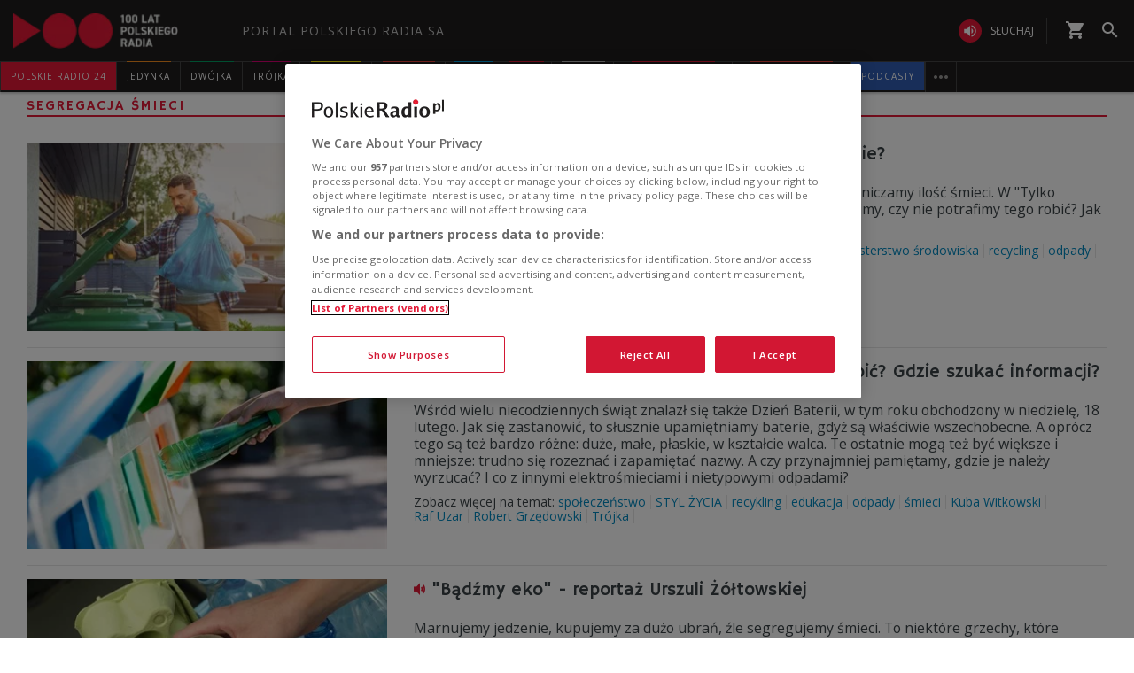

--- FILE ---
content_type: application/javascript
request_url: https://www.polskieradio.pl/vastconfig/player.vast.js?v=1.0.8944.15777
body_size: 1169
content:
var VAST = [{"Name":"TVP Kanały","Id":[-200,-101,-100,-14,-11,-9,-8,-7,1,2,3,4,5,6,7,8,9,10,11,12,13,14,15,16,17,18,19,20,21,22,23,24,25,26,27,28,29,30,31,32,33,34,35,36,37,38,39,40,42,43,44,45,46,49,50,51,52,53,55,56,57,58,59,60,61,62,63,64,65,66,67,68,69,70,71,72,73,74,75,76,77,78,79,80,83,84,85,86,87,88,89,90,91,92,93,94,103,104,105,106,107,108,109,110],"Preroll":"http://myao.adocean.pl/ad.txt?id=zIZRzXA5HJkFvqvsmgVkk83R7gIRw5r82dmIz3x7SOr.q7/acodetype=1/vast=2","Overlay":"","DateFrom":"Fri, 08 Jul 2016 12:00:00","DateTo":"Mon, 08 Jul 2030 12:00:00","Default":false},{"Name":"TVP audio video on demand","Id":[0],"Preroll":"http://myao.adocean.pl/ad.txt?id=Tu7x8MZ4DAyxT2wcW1AaKtFlcjx3in5HzMkwLkt3tej.d7/acodetype=1/vast=2","Overlay":"","DateFrom":"Fri, 08 Jul 2016 12:00:00","DateTo":"Mon, 08 Jul 2030 12:00:00","Default":true},{"Name":"TVP PR24","Id":[-10,41],"Preroll":"http://myao.adocean.pl/ad.txt?id=gI72wRvAMjXEd1Ymzj7MX_iDo7pYe5HLL64mImVcp4j.N7/acodetype=1/vast=2","Overlay":"","DateFrom":"Mon, 11 Jul 2016 14:42:00","DateTo":"Thu, 11 Jul 2030 14:42:00","Default":false},{"Name":"TVP Radio Poland","Id":[-13,-5],"Preroll":"http://myao.adocean.pl/ad.txt?id=9ytXu_uT51.VNgvh.vfr8e8Xww_ZidHjEGZZEnfLNSP.17/acodetype=1/vast=2","Overlay":"","DateFrom":"Mon, 11 Jul 2016 14:43:00","DateTo":"Thu, 11 Jul 2030 14:43:00","Default":false},{"Name":"TVP &#1056;&#1040;&#1044;&#1048;&#1054; &#1055;&#1054;&#1051;&#1068;&#1064;&#1040;","Id":[-16],"Preroll":"http://myao.adocean.pl/ad.txt?id=4yHrb1o6iBeL59fzo6.dCB9bwvs54dJ7Vk3.Mmjckqr.l7/acodetype=1/vast=2","Overlay":"","DateFrom":"Mon, 11 Jul 2016 14:45:00","DateTo":"Thu, 11 Jul 2030 14:45:00","Default":false},{"Name":"TVP Rytm","Id":[-12],"Preroll":"http://myao.adocean.pl/ad.txt?id=6G5WoZ3iQf6AlosICipMxX.HnKa.GTB_Vr0MwN.J27z.h7/acodetype=1/vast=2","Overlay":"","DateFrom":"Mon, 11 Jul 2016 14:46:00","DateTo":"Thu, 11 Jul 2030 14:46:00","Default":false},{"Name":"TVP Radio Dzieciom","Id":[-17],"Preroll":"http://myao.adocean.pl/ad.txt?id=3IgMFDBs7ddP2C_4MwV5dc98PCPJqXAqduBfKvkHDtD.E7/acodetype=1/vast=2","Overlay":"","DateFrom":"Tue, 12 Jul 2016 09:29:00","DateTo":"Fri, 12 Jul 2030 09:29:00","Default":false},{"Name":"TVP Jedynka","Id":[-111,-1],"Preroll":"http://myao.adocean.pl/ad.txt?id=pdcGfw.ckiqPwYWe8RHZamxwEAgu4kLaVcnANMmQX.v.C7/acodetype=1/vast=2","Overlay":"","DateFrom":"Mon, 11 Jul 2016 14:00:00","DateTo":"Wed, 07 Aug 2030 14:00:00","Default":false},{"Name":"TVP Dwójka","Id":[-222,-2],"Preroll":"http://myao.adocean.pl/ad.txt?id=eOnshv5DLTNme06Ne8dSTFf2cFyY2wNwuJ_TlV6ottz.s7/acodetype=1/vast=2","Overlay":"","DateFrom":"Mon, 11 Jul 2016 14:39:00","DateTo":"Wed, 07 Aug 2030 14:39:00","Default":false},{"Name":"TVP Trójka","Id":[-333,-3],"Preroll":"http://myao.adocean.pl/ad.txt?id=_Sn2i8E8MjGCtaCjv.EIyPsgLbHTgee8yjtlPdPNMg7.17/acodetype=1/vast=2","Overlay":"","DateFrom":"Mon, 11 Jul 2016 14:40:00","DateTo":"Wed, 07 Aug 2030 14:40:00","Default":false},{"Name":"TVP Czwórka","Id":[-444,-6,-4],"Preroll":"http://myao.adocean.pl/ad.txt?id=tSeRls.IbGypWNIHv8yYGS4Qj3IxBA7QpnRBpHS4LYD.w7/acodetype=1/vast=2","Overlay":"","DateFrom":"Mon, 11 Jul 2016 14:42:00","DateTo":"Wed, 07 Aug 2030 14:42:00","Default":false},{"Name":"Brak reklamy","Id":[143762],"Preroll":"","Overlay":"","DateFrom":"Tue, 01 Jan 2013 00:00:00","DateTo":"Tue, 31 Dec 2030 23:55:00","Default":false}];